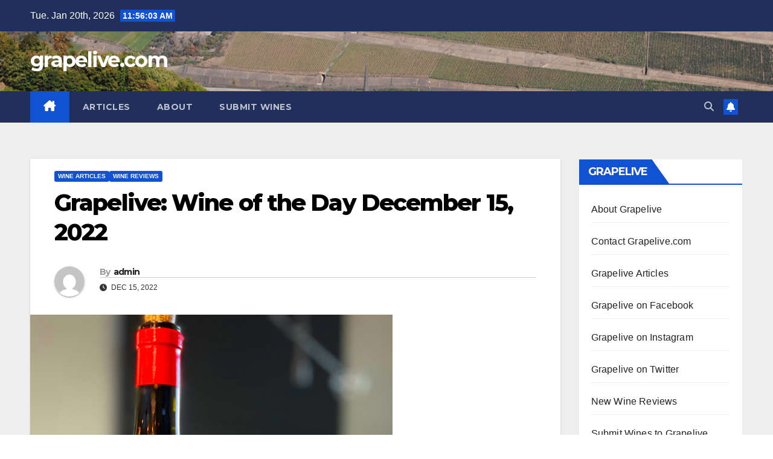

--- FILE ---
content_type: text/html; charset=UTF-8
request_url: https://www.grapelive.com/grapelive-wine-of-the-day-december-15-2022/
body_size: 13786
content:
<!DOCTYPE html>
<html lang="en">
<head>
<meta charset="UTF-8">
<meta name="viewport" content="width=device-width, initial-scale=1">
<link rel="profile" href="https://gmpg.org/xfn/11">
<title>Grapelive: Wine of the Day December 15, 2022 &#8211; grapelive.com</title>
<meta name='robots' content='max-image-preview:large' />
<link rel='dns-prefetch' href='//fonts.googleapis.com' />
<link rel="alternate" type="application/rss+xml" title="grapelive.com &raquo; Feed" href="https://www.grapelive.com/feed/" />
<link rel="alternate" type="application/rss+xml" title="grapelive.com &raquo; Comments Feed" href="https://www.grapelive.com/comments/feed/" />
<link rel="alternate" title="oEmbed (JSON)" type="application/json+oembed" href="https://www.grapelive.com/wp-json/oembed/1.0/embed?url=https%3A%2F%2Fwww.grapelive.com%2Fgrapelive-wine-of-the-day-december-15-2022%2F" />
<link rel="alternate" title="oEmbed (XML)" type="text/xml+oembed" href="https://www.grapelive.com/wp-json/oembed/1.0/embed?url=https%3A%2F%2Fwww.grapelive.com%2Fgrapelive-wine-of-the-day-december-15-2022%2F&#038;format=xml" />
<style id='wp-img-auto-sizes-contain-inline-css'>
img:is([sizes=auto i],[sizes^="auto," i]){contain-intrinsic-size:3000px 1500px}
/*# sourceURL=wp-img-auto-sizes-contain-inline-css */
</style>
<style id='wp-emoji-styles-inline-css'>

	img.wp-smiley, img.emoji {
		display: inline !important;
		border: none !important;
		box-shadow: none !important;
		height: 1em !important;
		width: 1em !important;
		margin: 0 0.07em !important;
		vertical-align: -0.1em !important;
		background: none !important;
		padding: 0 !important;
	}
/*# sourceURL=wp-emoji-styles-inline-css */
</style>
<style id='wp-block-library-inline-css'>
:root{--wp-block-synced-color:#7a00df;--wp-block-synced-color--rgb:122,0,223;--wp-bound-block-color:var(--wp-block-synced-color);--wp-editor-canvas-background:#ddd;--wp-admin-theme-color:#007cba;--wp-admin-theme-color--rgb:0,124,186;--wp-admin-theme-color-darker-10:#006ba1;--wp-admin-theme-color-darker-10--rgb:0,107,160.5;--wp-admin-theme-color-darker-20:#005a87;--wp-admin-theme-color-darker-20--rgb:0,90,135;--wp-admin-border-width-focus:2px}@media (min-resolution:192dpi){:root{--wp-admin-border-width-focus:1.5px}}.wp-element-button{cursor:pointer}:root .has-very-light-gray-background-color{background-color:#eee}:root .has-very-dark-gray-background-color{background-color:#313131}:root .has-very-light-gray-color{color:#eee}:root .has-very-dark-gray-color{color:#313131}:root .has-vivid-green-cyan-to-vivid-cyan-blue-gradient-background{background:linear-gradient(135deg,#00d084,#0693e3)}:root .has-purple-crush-gradient-background{background:linear-gradient(135deg,#34e2e4,#4721fb 50%,#ab1dfe)}:root .has-hazy-dawn-gradient-background{background:linear-gradient(135deg,#faaca8,#dad0ec)}:root .has-subdued-olive-gradient-background{background:linear-gradient(135deg,#fafae1,#67a671)}:root .has-atomic-cream-gradient-background{background:linear-gradient(135deg,#fdd79a,#004a59)}:root .has-nightshade-gradient-background{background:linear-gradient(135deg,#330968,#31cdcf)}:root .has-midnight-gradient-background{background:linear-gradient(135deg,#020381,#2874fc)}:root{--wp--preset--font-size--normal:16px;--wp--preset--font-size--huge:42px}.has-regular-font-size{font-size:1em}.has-larger-font-size{font-size:2.625em}.has-normal-font-size{font-size:var(--wp--preset--font-size--normal)}.has-huge-font-size{font-size:var(--wp--preset--font-size--huge)}.has-text-align-center{text-align:center}.has-text-align-left{text-align:left}.has-text-align-right{text-align:right}.has-fit-text{white-space:nowrap!important}#end-resizable-editor-section{display:none}.aligncenter{clear:both}.items-justified-left{justify-content:flex-start}.items-justified-center{justify-content:center}.items-justified-right{justify-content:flex-end}.items-justified-space-between{justify-content:space-between}.screen-reader-text{border:0;clip-path:inset(50%);height:1px;margin:-1px;overflow:hidden;padding:0;position:absolute;width:1px;word-wrap:normal!important}.screen-reader-text:focus{background-color:#ddd;clip-path:none;color:#444;display:block;font-size:1em;height:auto;left:5px;line-height:normal;padding:15px 23px 14px;text-decoration:none;top:5px;width:auto;z-index:100000}html :where(.has-border-color){border-style:solid}html :where([style*=border-top-color]){border-top-style:solid}html :where([style*=border-right-color]){border-right-style:solid}html :where([style*=border-bottom-color]){border-bottom-style:solid}html :where([style*=border-left-color]){border-left-style:solid}html :where([style*=border-width]){border-style:solid}html :where([style*=border-top-width]){border-top-style:solid}html :where([style*=border-right-width]){border-right-style:solid}html :where([style*=border-bottom-width]){border-bottom-style:solid}html :where([style*=border-left-width]){border-left-style:solid}html :where(img[class*=wp-image-]){height:auto;max-width:100%}:where(figure){margin:0 0 1em}html :where(.is-position-sticky){--wp-admin--admin-bar--position-offset:var(--wp-admin--admin-bar--height,0px)}@media screen and (max-width:600px){html :where(.is-position-sticky){--wp-admin--admin-bar--position-offset:0px}}

/*# sourceURL=wp-block-library-inline-css */
</style><style id='wp-block-paragraph-inline-css'>
.is-small-text{font-size:.875em}.is-regular-text{font-size:1em}.is-large-text{font-size:2.25em}.is-larger-text{font-size:3em}.has-drop-cap:not(:focus):first-letter{float:left;font-size:8.4em;font-style:normal;font-weight:100;line-height:.68;margin:.05em .1em 0 0;text-transform:uppercase}body.rtl .has-drop-cap:not(:focus):first-letter{float:none;margin-left:.1em}p.has-drop-cap.has-background{overflow:hidden}:root :where(p.has-background){padding:1.25em 2.375em}:where(p.has-text-color:not(.has-link-color)) a{color:inherit}p.has-text-align-left[style*="writing-mode:vertical-lr"],p.has-text-align-right[style*="writing-mode:vertical-rl"]{rotate:180deg}
/*# sourceURL=https://www.grapelive.com/wp-includes/blocks/paragraph/style.min.css */
</style>
<style id='global-styles-inline-css'>
:root{--wp--preset--aspect-ratio--square: 1;--wp--preset--aspect-ratio--4-3: 4/3;--wp--preset--aspect-ratio--3-4: 3/4;--wp--preset--aspect-ratio--3-2: 3/2;--wp--preset--aspect-ratio--2-3: 2/3;--wp--preset--aspect-ratio--16-9: 16/9;--wp--preset--aspect-ratio--9-16: 9/16;--wp--preset--color--black: #000000;--wp--preset--color--cyan-bluish-gray: #abb8c3;--wp--preset--color--white: #ffffff;--wp--preset--color--pale-pink: #f78da7;--wp--preset--color--vivid-red: #cf2e2e;--wp--preset--color--luminous-vivid-orange: #ff6900;--wp--preset--color--luminous-vivid-amber: #fcb900;--wp--preset--color--light-green-cyan: #7bdcb5;--wp--preset--color--vivid-green-cyan: #00d084;--wp--preset--color--pale-cyan-blue: #8ed1fc;--wp--preset--color--vivid-cyan-blue: #0693e3;--wp--preset--color--vivid-purple: #9b51e0;--wp--preset--gradient--vivid-cyan-blue-to-vivid-purple: linear-gradient(135deg,rgb(6,147,227) 0%,rgb(155,81,224) 100%);--wp--preset--gradient--light-green-cyan-to-vivid-green-cyan: linear-gradient(135deg,rgb(122,220,180) 0%,rgb(0,208,130) 100%);--wp--preset--gradient--luminous-vivid-amber-to-luminous-vivid-orange: linear-gradient(135deg,rgb(252,185,0) 0%,rgb(255,105,0) 100%);--wp--preset--gradient--luminous-vivid-orange-to-vivid-red: linear-gradient(135deg,rgb(255,105,0) 0%,rgb(207,46,46) 100%);--wp--preset--gradient--very-light-gray-to-cyan-bluish-gray: linear-gradient(135deg,rgb(238,238,238) 0%,rgb(169,184,195) 100%);--wp--preset--gradient--cool-to-warm-spectrum: linear-gradient(135deg,rgb(74,234,220) 0%,rgb(151,120,209) 20%,rgb(207,42,186) 40%,rgb(238,44,130) 60%,rgb(251,105,98) 80%,rgb(254,248,76) 100%);--wp--preset--gradient--blush-light-purple: linear-gradient(135deg,rgb(255,206,236) 0%,rgb(152,150,240) 100%);--wp--preset--gradient--blush-bordeaux: linear-gradient(135deg,rgb(254,205,165) 0%,rgb(254,45,45) 50%,rgb(107,0,62) 100%);--wp--preset--gradient--luminous-dusk: linear-gradient(135deg,rgb(255,203,112) 0%,rgb(199,81,192) 50%,rgb(65,88,208) 100%);--wp--preset--gradient--pale-ocean: linear-gradient(135deg,rgb(255,245,203) 0%,rgb(182,227,212) 50%,rgb(51,167,181) 100%);--wp--preset--gradient--electric-grass: linear-gradient(135deg,rgb(202,248,128) 0%,rgb(113,206,126) 100%);--wp--preset--gradient--midnight: linear-gradient(135deg,rgb(2,3,129) 0%,rgb(40,116,252) 100%);--wp--preset--font-size--small: 13px;--wp--preset--font-size--medium: 20px;--wp--preset--font-size--large: 36px;--wp--preset--font-size--x-large: 42px;--wp--preset--spacing--20: 0.44rem;--wp--preset--spacing--30: 0.67rem;--wp--preset--spacing--40: 1rem;--wp--preset--spacing--50: 1.5rem;--wp--preset--spacing--60: 2.25rem;--wp--preset--spacing--70: 3.38rem;--wp--preset--spacing--80: 5.06rem;--wp--preset--shadow--natural: 6px 6px 9px rgba(0, 0, 0, 0.2);--wp--preset--shadow--deep: 12px 12px 50px rgba(0, 0, 0, 0.4);--wp--preset--shadow--sharp: 6px 6px 0px rgba(0, 0, 0, 0.2);--wp--preset--shadow--outlined: 6px 6px 0px -3px rgb(255, 255, 255), 6px 6px rgb(0, 0, 0);--wp--preset--shadow--crisp: 6px 6px 0px rgb(0, 0, 0);}:root :where(.is-layout-flow) > :first-child{margin-block-start: 0;}:root :where(.is-layout-flow) > :last-child{margin-block-end: 0;}:root :where(.is-layout-flow) > *{margin-block-start: 24px;margin-block-end: 0;}:root :where(.is-layout-constrained) > :first-child{margin-block-start: 0;}:root :where(.is-layout-constrained) > :last-child{margin-block-end: 0;}:root :where(.is-layout-constrained) > *{margin-block-start: 24px;margin-block-end: 0;}:root :where(.is-layout-flex){gap: 24px;}:root :where(.is-layout-grid){gap: 24px;}body .is-layout-flex{display: flex;}.is-layout-flex{flex-wrap: wrap;align-items: center;}.is-layout-flex > :is(*, div){margin: 0;}body .is-layout-grid{display: grid;}.is-layout-grid > :is(*, div){margin: 0;}.has-black-color{color: var(--wp--preset--color--black) !important;}.has-cyan-bluish-gray-color{color: var(--wp--preset--color--cyan-bluish-gray) !important;}.has-white-color{color: var(--wp--preset--color--white) !important;}.has-pale-pink-color{color: var(--wp--preset--color--pale-pink) !important;}.has-vivid-red-color{color: var(--wp--preset--color--vivid-red) !important;}.has-luminous-vivid-orange-color{color: var(--wp--preset--color--luminous-vivid-orange) !important;}.has-luminous-vivid-amber-color{color: var(--wp--preset--color--luminous-vivid-amber) !important;}.has-light-green-cyan-color{color: var(--wp--preset--color--light-green-cyan) !important;}.has-vivid-green-cyan-color{color: var(--wp--preset--color--vivid-green-cyan) !important;}.has-pale-cyan-blue-color{color: var(--wp--preset--color--pale-cyan-blue) !important;}.has-vivid-cyan-blue-color{color: var(--wp--preset--color--vivid-cyan-blue) !important;}.has-vivid-purple-color{color: var(--wp--preset--color--vivid-purple) !important;}.has-black-background-color{background-color: var(--wp--preset--color--black) !important;}.has-cyan-bluish-gray-background-color{background-color: var(--wp--preset--color--cyan-bluish-gray) !important;}.has-white-background-color{background-color: var(--wp--preset--color--white) !important;}.has-pale-pink-background-color{background-color: var(--wp--preset--color--pale-pink) !important;}.has-vivid-red-background-color{background-color: var(--wp--preset--color--vivid-red) !important;}.has-luminous-vivid-orange-background-color{background-color: var(--wp--preset--color--luminous-vivid-orange) !important;}.has-luminous-vivid-amber-background-color{background-color: var(--wp--preset--color--luminous-vivid-amber) !important;}.has-light-green-cyan-background-color{background-color: var(--wp--preset--color--light-green-cyan) !important;}.has-vivid-green-cyan-background-color{background-color: var(--wp--preset--color--vivid-green-cyan) !important;}.has-pale-cyan-blue-background-color{background-color: var(--wp--preset--color--pale-cyan-blue) !important;}.has-vivid-cyan-blue-background-color{background-color: var(--wp--preset--color--vivid-cyan-blue) !important;}.has-vivid-purple-background-color{background-color: var(--wp--preset--color--vivid-purple) !important;}.has-black-border-color{border-color: var(--wp--preset--color--black) !important;}.has-cyan-bluish-gray-border-color{border-color: var(--wp--preset--color--cyan-bluish-gray) !important;}.has-white-border-color{border-color: var(--wp--preset--color--white) !important;}.has-pale-pink-border-color{border-color: var(--wp--preset--color--pale-pink) !important;}.has-vivid-red-border-color{border-color: var(--wp--preset--color--vivid-red) !important;}.has-luminous-vivid-orange-border-color{border-color: var(--wp--preset--color--luminous-vivid-orange) !important;}.has-luminous-vivid-amber-border-color{border-color: var(--wp--preset--color--luminous-vivid-amber) !important;}.has-light-green-cyan-border-color{border-color: var(--wp--preset--color--light-green-cyan) !important;}.has-vivid-green-cyan-border-color{border-color: var(--wp--preset--color--vivid-green-cyan) !important;}.has-pale-cyan-blue-border-color{border-color: var(--wp--preset--color--pale-cyan-blue) !important;}.has-vivid-cyan-blue-border-color{border-color: var(--wp--preset--color--vivid-cyan-blue) !important;}.has-vivid-purple-border-color{border-color: var(--wp--preset--color--vivid-purple) !important;}.has-vivid-cyan-blue-to-vivid-purple-gradient-background{background: var(--wp--preset--gradient--vivid-cyan-blue-to-vivid-purple) !important;}.has-light-green-cyan-to-vivid-green-cyan-gradient-background{background: var(--wp--preset--gradient--light-green-cyan-to-vivid-green-cyan) !important;}.has-luminous-vivid-amber-to-luminous-vivid-orange-gradient-background{background: var(--wp--preset--gradient--luminous-vivid-amber-to-luminous-vivid-orange) !important;}.has-luminous-vivid-orange-to-vivid-red-gradient-background{background: var(--wp--preset--gradient--luminous-vivid-orange-to-vivid-red) !important;}.has-very-light-gray-to-cyan-bluish-gray-gradient-background{background: var(--wp--preset--gradient--very-light-gray-to-cyan-bluish-gray) !important;}.has-cool-to-warm-spectrum-gradient-background{background: var(--wp--preset--gradient--cool-to-warm-spectrum) !important;}.has-blush-light-purple-gradient-background{background: var(--wp--preset--gradient--blush-light-purple) !important;}.has-blush-bordeaux-gradient-background{background: var(--wp--preset--gradient--blush-bordeaux) !important;}.has-luminous-dusk-gradient-background{background: var(--wp--preset--gradient--luminous-dusk) !important;}.has-pale-ocean-gradient-background{background: var(--wp--preset--gradient--pale-ocean) !important;}.has-electric-grass-gradient-background{background: var(--wp--preset--gradient--electric-grass) !important;}.has-midnight-gradient-background{background: var(--wp--preset--gradient--midnight) !important;}.has-small-font-size{font-size: var(--wp--preset--font-size--small) !important;}.has-medium-font-size{font-size: var(--wp--preset--font-size--medium) !important;}.has-large-font-size{font-size: var(--wp--preset--font-size--large) !important;}.has-x-large-font-size{font-size: var(--wp--preset--font-size--x-large) !important;}
/*# sourceURL=global-styles-inline-css */
</style>

<style id='classic-theme-styles-inline-css'>
/*! This file is auto-generated */
.wp-block-button__link{color:#fff;background-color:#32373c;border-radius:9999px;box-shadow:none;text-decoration:none;padding:calc(.667em + 2px) calc(1.333em + 2px);font-size:1.125em}.wp-block-file__button{background:#32373c;color:#fff;text-decoration:none}
/*# sourceURL=/wp-includes/css/classic-themes.min.css */
</style>
<link rel='stylesheet' id='ansar-import-css' href='https://www.grapelive.com/wp-content/plugins/ansar-import/public/css/ansar-import-public.css?ver=2.1.0' media='all' />
<link rel='stylesheet' id='newsup-fonts-css' href='//fonts.googleapis.com/css?family=Montserrat%3A400%2C500%2C700%2C800%7CWork%2BSans%3A300%2C400%2C500%2C600%2C700%2C800%2C900%26display%3Dswap&#038;subset=latin%2Clatin-ext' media='all' />
<link rel='stylesheet' id='bootstrap-css' href='https://www.grapelive.com/wp-content/themes/newsup/css/bootstrap.css?ver=6.9' media='all' />
<link rel='stylesheet' id='newsup-style-css' href='https://www.grapelive.com/wp-content/themes/newsup/style.css?ver=6.9' media='all' />
<link rel='stylesheet' id='newsup-default-css' href='https://www.grapelive.com/wp-content/themes/newsup/css/colors/default.css?ver=6.9' media='all' />
<link rel='stylesheet' id='font-awesome-5-all-css' href='https://www.grapelive.com/wp-content/themes/newsup/css/font-awesome/css/all.min.css?ver=6.9' media='all' />
<link rel='stylesheet' id='font-awesome-4-shim-css' href='https://www.grapelive.com/wp-content/themes/newsup/css/font-awesome/css/v4-shims.min.css?ver=6.9' media='all' />
<link rel='stylesheet' id='owl-carousel-css' href='https://www.grapelive.com/wp-content/themes/newsup/css/owl.carousel.css?ver=6.9' media='all' />
<link rel='stylesheet' id='smartmenus-css' href='https://www.grapelive.com/wp-content/themes/newsup/css/jquery.smartmenus.bootstrap.css?ver=6.9' media='all' />
<link rel='stylesheet' id='newsup-custom-css-css' href='https://www.grapelive.com/wp-content/themes/newsup/inc/ansar/customize/css/customizer.css?ver=1.0' media='all' />
<script src="https://www.grapelive.com/wp-includes/js/jquery/jquery.min.js?ver=3.7.1" id="jquery-core-js"></script>
<script src="https://www.grapelive.com/wp-includes/js/jquery/jquery-migrate.min.js?ver=3.4.1" id="jquery-migrate-js"></script>
<script src="https://www.grapelive.com/wp-content/plugins/ansar-import/public/js/ansar-import-public.js?ver=2.1.0" id="ansar-import-js"></script>
<script src="https://www.grapelive.com/wp-content/themes/newsup/js/navigation.js?ver=6.9" id="newsup-navigation-js"></script>
<script src="https://www.grapelive.com/wp-content/themes/newsup/js/bootstrap.js?ver=6.9" id="bootstrap-js"></script>
<script src="https://www.grapelive.com/wp-content/themes/newsup/js/owl.carousel.min.js?ver=6.9" id="owl-carousel-min-js"></script>
<script src="https://www.grapelive.com/wp-content/themes/newsup/js/jquery.smartmenus.js?ver=6.9" id="smartmenus-js-js"></script>
<script src="https://www.grapelive.com/wp-content/themes/newsup/js/jquery.smartmenus.bootstrap.js?ver=6.9" id="bootstrap-smartmenus-js-js"></script>
<script src="https://www.grapelive.com/wp-content/themes/newsup/js/jquery.marquee.js?ver=6.9" id="newsup-marquee-js-js"></script>
<script src="https://www.grapelive.com/wp-content/themes/newsup/js/main.js?ver=6.9" id="newsup-main-js-js"></script>
<link rel="https://api.w.org/" href="https://www.grapelive.com/wp-json/" /><link rel="alternate" title="JSON" type="application/json" href="https://www.grapelive.com/wp-json/wp/v2/posts/21439" /><link rel="EditURI" type="application/rsd+xml" title="RSD" href="https://www.grapelive.com/xmlrpc.php?rsd" />
<meta name="generator" content="WordPress 6.9" />
<link rel="canonical" href="https://www.grapelive.com/grapelive-wine-of-the-day-december-15-2022/" />
<link rel='shortlink' href='https://www.grapelive.com/?p=21439' />
 
<style type="text/css" id="custom-background-css">
    .wrapper { background-color: #eee; }
</style>
<script src="https://www.grapelive.com/wp-includes/js/tw-sack.min.js?ver=1.6.1" id="sack-js"></script>
    <style type="text/css">
            body .site-title a,
        body .site-description {
            color: #fff;
        }

        .site-branding-text .site-title a {
                font-size: px;
            }

            @media only screen and (max-width: 640px) {
                .site-branding-text .site-title a {
                    font-size: 40px;

                }
            }

            @media only screen and (max-width: 375px) {
                .site-branding-text .site-title a {
                    font-size: 32px;

                }
            }

        </style>
    </head>
<body data-rsssl=1 class="wp-singular post-template-default single single-post postid-21439 single-format-standard wp-embed-responsive wp-theme-newsup ta-hide-date-author-in-list" >
<div id="page" class="site">
<a class="skip-link screen-reader-text" href="#content">
Skip to content</a>
  <div class="wrapper" id="custom-background-css">
    <header class="mg-headwidget">
      <!--==================== TOP BAR ====================-->
      <div class="mg-head-detail hidden-xs">
    <div class="container-fluid">
        <div class="row align-items-center">
            <div class="col-md-6 col-xs-12">
                <ul class="info-left">
                                <li>Tue. Jan 20th, 2026                 <span  id="time" class="time"></span>
                        </li>
                        </ul>
            </div>
            <div class="col-md-6 col-xs-12">
                <ul class="mg-social info-right">
                                    </ul>
            </div>
        </div>
    </div>
</div>
      <div class="clearfix"></div>

      
      <div class="mg-nav-widget-area-back" style='background-image: url("https://www.grapelive.com/wp-content/uploads/2022/01/gl24banner.jpg" );'>
                <div class="overlay">
          <div class="inner" > 
              <div class="container-fluid">
                  <div class="mg-nav-widget-area">
                    <div class="row align-items-center">
                      <div class="col-md-3 text-center-xs">
                        <div class="navbar-header">
                          <div class="site-logo">
                                                      </div>
                          <div class="site-branding-text ">
                                                            <p class="site-title"> <a href="https://www.grapelive.com/" rel="home">grapelive.com</a></p>
                                                            <p class="site-description"></p>
                          </div>    
                        </div>
                      </div>
                                          </div>
                  </div>
              </div>
          </div>
        </div>
      </div>
    <div class="mg-menu-full">
      <nav class="navbar navbar-expand-lg navbar-wp">
        <div class="container-fluid">
          <!-- Right nav -->
          <div class="m-header align-items-center">
                            <a class="mobilehomebtn" href="https://www.grapelive.com"><span class="fa-solid fa-house-chimney"></span></a>
              <!-- navbar-toggle -->
              <button class="navbar-toggler mx-auto" type="button" data-toggle="collapse" data-target="#navbar-wp" aria-controls="navbarSupportedContent" aria-expanded="false" aria-label="Toggle navigation">
                <span class="burger">
                  <span class="burger-line"></span>
                  <span class="burger-line"></span>
                  <span class="burger-line"></span>
                </span>
              </button>
              <!-- /navbar-toggle -->
                          <div class="dropdown show mg-search-box pr-2">
                <a class="dropdown-toggle msearch ml-auto" href="#" role="button" id="dropdownMenuLink" data-toggle="dropdown" aria-haspopup="true" aria-expanded="false">
                <i class="fas fa-search"></i>
                </a> 
                <div class="dropdown-menu searchinner" aria-labelledby="dropdownMenuLink">
                    <form role="search" method="get" id="searchform" action="https://www.grapelive.com/">
  <div class="input-group">
    <input type="search" class="form-control" placeholder="Search" value="" name="s" />
    <span class="input-group-btn btn-default">
    <button type="submit" class="btn"> <i class="fas fa-search"></i> </button>
    </span> </div>
</form>                </div>
            </div>
                  <a href="#" target="_blank" class="btn-bell btn-theme mx-2"><i class="fa fa-bell"></i></a>
                      
          </div>
          <!-- /Right nav --> 
          <div class="collapse navbar-collapse" id="navbar-wp">
            <div class="d-md-block">
              <ul id="menu-main-bar" class="nav navbar-nav mr-auto "><li class="active home"><a class="homebtn" href="https://www.grapelive.com"><span class='fa-solid fa-house-chimney'></span></a></li><li id="menu-item-19871" class="menu-item menu-item-type-post_type menu-item-object-page menu-item-19871"><a class="nav-link" title="Articles" href="https://www.grapelive.com/special-reports/">Articles</a></li>
<li id="menu-item-19870" class="menu-item menu-item-type-post_type menu-item-object-page menu-item-19870"><a class="nav-link" title="About" href="https://www.grapelive.com/about-grapelive-com/">About</a></li>
<li id="menu-item-25186" class="menu-item menu-item-type-post_type menu-item-object-page menu-item-25186"><a class="nav-link" title="Submit Wines" href="https://www.grapelive.com/submit-your-wines/">Submit Wines</a></li>
</ul>            </div>      
          </div>
          <!-- Right nav -->
          <div class="desk-header d-lg-flex pl-3 ml-auto my-2 my-lg-0 position-relative align-items-center">
                        <div class="dropdown show mg-search-box pr-2">
                <a class="dropdown-toggle msearch ml-auto" href="#" role="button" id="dropdownMenuLink" data-toggle="dropdown" aria-haspopup="true" aria-expanded="false">
                <i class="fas fa-search"></i>
                </a> 
                <div class="dropdown-menu searchinner" aria-labelledby="dropdownMenuLink">
                    <form role="search" method="get" id="searchform" action="https://www.grapelive.com/">
  <div class="input-group">
    <input type="search" class="form-control" placeholder="Search" value="" name="s" />
    <span class="input-group-btn btn-default">
    <button type="submit" class="btn"> <i class="fas fa-search"></i> </button>
    </span> </div>
</form>                </div>
            </div>
                  <a href="#" target="_blank" class="btn-bell btn-theme mx-2"><i class="fa fa-bell"></i></a>
                  </div>
          <!-- /Right nav -->
      </div>
      </nav> <!-- /Navigation -->
    </div>
</header>
<div class="clearfix"></div> <!-- =========================
     Page Content Section      
============================== -->
<main id="content" class="single-class content">
  <!--container-->
    <div class="container-fluid">
      <!--row-->
        <div class="row">
                  <div class="col-lg-9 col-md-8">
                                <div class="mg-blog-post-box"> 
                    <div class="mg-header">
                        <div class="mg-blog-category"><a class="newsup-categories category-color-1" href="https://www.grapelive.com/category/wine-articles/" alt="View all posts in Wine Articles"> 
                                 Wine Articles
                             </a><a class="newsup-categories category-color-1" href="https://www.grapelive.com/category/wine-reviews/" alt="View all posts in Wine Reviews"> 
                                 Wine Reviews
                             </a></div>                        <h1 class="title single"> <a title="Permalink to: Grapelive: Wine of the Day December 15, 2022">
                            Grapelive: Wine of the Day December 15, 2022</a>
                        </h1>
                                                <div class="media mg-info-author-block"> 
                                                        <a class="mg-author-pic" href="https://www.grapelive.com/author/admin/"> <img alt='' src='https://secure.gravatar.com/avatar/bfa27a7866e07f58fa8969e2bfb4abe37308a4e9c3d8206fc4521281ccc3a4e0?s=150&#038;d=mm&#038;r=g' srcset='https://secure.gravatar.com/avatar/bfa27a7866e07f58fa8969e2bfb4abe37308a4e9c3d8206fc4521281ccc3a4e0?s=300&#038;d=mm&#038;r=g 2x' class='avatar avatar-150 photo' height='150' width='150' decoding='async'/> </a>
                                                        <div class="media-body">
                                                            <h4 class="media-heading"><span>By</span><a href="https://www.grapelive.com/author/admin/">admin</a></h4>
                                                            <span class="mg-blog-date"><i class="fas fa-clock"></i> 
                                    Dec 15, 2022                                </span>
                                                        </div>
                        </div>
                                            </div>
                    <img width="600" height="800" src="https://www.grapelive.com/wp-content/uploads/2022/12/2021HundredsSunsPN.jpg" class="img-fluid single-featured-image wp-post-image" alt="" decoding="async" fetchpriority="high" srcset="https://www.grapelive.com/wp-content/uploads/2022/12/2021HundredsSunsPN.jpg 600w, https://www.grapelive.com/wp-content/uploads/2022/12/2021HundredsSunsPN-225x300.jpg 225w" sizes="(max-width: 600px) 100vw, 600px" />                    <article class="page-content-single small single">
                        
<p></p>



<p><strong>2021 Hundred Suns, Pinot Noir, Old Eight Cut, Willamette Valley, Oregon.</strong><br>The bright ruby and garnet 2021 Hundred Suns Old Eight Cut Pinot Noir, by winemaker Grant Coulter, is loaded with personality and energy with an almost carbonic like expressively juicy medium bodied palate. This lively vintage shows Italian cherry, strawberry, pomegranate and tart red currant fruits, along with a heightened pop of spice, dark flowers and mineral tones, adding a silky texture with air and gaining some savory, earthy, wild herb and stony elements that gives a savvy balance here. As mentioned, I find this partial whole cluster Pinot thrilling in the same way I do (and love) the Cru Beaujolais wines from the legendary producers, like Dutraive, Thevenet, Breton, Lapierre and Foillard, rather than classic Pinot or Burgundy wines, it is very distinctive and Gamay like, Coulter makes very singular wines. The winemaking here is very much on the natural side of things with both ancient and more modern traditional methods is about using minimal intervention, almost no new wood and very low sulphites, which Coulter believes promotes purity and freshness in his wines. In his Old Eight Cut Pinot Noir, you get a lot for your money in terms of quality and it is a ridiculous good value, providing lots of drinking pleasure even while young.</p>



<p>The Hundred Suns Old Eight Cut Pinot, is, as Coulter puts it, a cellar selection (that) stitches together pieces from unique sites across the Willamette Valley, including some elite vineyard sites. The separate lots of 2021 Pinot Noir grapes were fermented with all native yeast, 30%whole cluster and with a variety of traditional and experimental techniques, sometimes including carbonic maceration and or amphora, after which the wine was aged mainly in well used French oak barrel. These cellar techniques were employed all to create a layered and transparent wine, and this vintage is wonderfully engaging and seriously delicious. Grant Coulter, the ex Beaux Freres winemaker, and his wife Renée Saint-Amour’s Hundred Suns label, which focuses on innovative hand crafted single vineyard Pinots, along with some exciting Gamay, Syrah and Chardonnay, is one of the most exceptional wineries in the Willamette Valley. The top set of Pinots at Hundred Suns come from unique parcels at Shea Vineyard, in the Yamhill-Carlton district, Mike Etzel’s Sequitur Vineyard in Ribbon Ridge, and the classic Bednarik Vineyard, with its selection of Pommard and Wadensvil clones on marine sedimentary soil. All the vineyards providing grapes for the Hundred Suns wines, including this Old Eight Cut bottling, are fully sustainable and or organically grown, making for some highly desirable wines, which I highly recommend.<br>($30 Est.) <strong>93 Points</strong>, <em>grapelive</em></p>
        <script>
        function pinIt() {
        var e = document.createElement('script');
        e.setAttribute('type','text/javascript');
        e.setAttribute('charset','UTF-8');
        e.setAttribute('src','https://assets.pinterest.com/js/pinmarklet.js?r='+Math.random()*99999999);
        document.body.appendChild(e);
        }
        </script>
        <div class="post-share">
            <div class="post-share-icons cf">
                <a href="https://www.facebook.com/sharer.php?u=https%3A%2F%2Fwww.grapelive.com%2Fgrapelive-wine-of-the-day-december-15-2022%2F" class="link facebook" target="_blank" >
                    <i class="fab fa-facebook"></i>
                </a>
                <a href="http://twitter.com/share?url=https%3A%2F%2Fwww.grapelive.com%2Fgrapelive-wine-of-the-day-december-15-2022%2F&#038;text=Grapelive%3A%20Wine%20of%20the%20Day%20December%2015%2C%202022" class="link x-twitter" target="_blank">
                    <i class="fa-brands fa-x-twitter"></i>
                </a>
                <a href="mailto:?subject=Grapelive:%20Wine%20of%20the%20Day%20December%2015,%202022&#038;body=https%3A%2F%2Fwww.grapelive.com%2Fgrapelive-wine-of-the-day-december-15-2022%2F" class="link email" target="_blank" >
                    <i class="fas fa-envelope"></i>
                </a>
                <a href="https://www.linkedin.com/sharing/share-offsite/?url=https%3A%2F%2Fwww.grapelive.com%2Fgrapelive-wine-of-the-day-december-15-2022%2F&#038;title=Grapelive%3A%20Wine%20of%20the%20Day%20December%2015%2C%202022" class="link linkedin" target="_blank" >
                    <i class="fab fa-linkedin"></i>
                </a>
                <a href="https://telegram.me/share/url?url=https%3A%2F%2Fwww.grapelive.com%2Fgrapelive-wine-of-the-day-december-15-2022%2F&#038;text&#038;title=Grapelive%3A%20Wine%20of%20the%20Day%20December%2015%2C%202022" class="link telegram" target="_blank" >
                    <i class="fab fa-telegram"></i>
                </a>
                <a href="javascript:pinIt();" class="link pinterest">
                    <i class="fab fa-pinterest"></i>
                </a>
                <a class="print-r" href="javascript:window.print()">
                    <i class="fas fa-print"></i>
                </a>  
            </div>
        </div>
                            <div class="clearfix mb-3"></div>
                        
	<nav class="navigation post-navigation" aria-label="Posts">
		<h2 class="screen-reader-text">Post navigation</h2>
		<div class="nav-links"><div class="nav-previous"><a href="https://www.grapelive.com/grapelive-wine-of-the-day-december-14-2022/" rel="prev">Grapelive: Wine of the Day December 14, 2022 <div class="fa fa-angle-double-right"></div><span></span></a></div><div class="nav-next"><a href="https://www.grapelive.com/grapelive-wine-of-the-day-december-16-2022/" rel="next"><div class="fa fa-angle-double-left"></div><span></span> Grapelive: Wine of the Day December 16, 2022</a></div></div>
	</nav>                                          </article>
                </div>
                        <div class="media mg-info-author-block">
            <a class="mg-author-pic" href="https://www.grapelive.com/author/admin/"><img alt='' src='https://secure.gravatar.com/avatar/bfa27a7866e07f58fa8969e2bfb4abe37308a4e9c3d8206fc4521281ccc3a4e0?s=150&#038;d=mm&#038;r=g' srcset='https://secure.gravatar.com/avatar/bfa27a7866e07f58fa8969e2bfb4abe37308a4e9c3d8206fc4521281ccc3a4e0?s=300&#038;d=mm&#038;r=g 2x' class='avatar avatar-150 photo' height='150' width='150' loading='lazy' decoding='async'/></a>
                <div class="media-body">
                  <h4 class="media-heading">By <a href ="https://www.grapelive.com/author/admin/">admin</a></h4>
                  <p></p>
                </div>
            </div>
                <div class="mg-featured-slider p-3 mb-4">
            <!--Start mg-realated-slider -->
            <!-- mg-sec-title -->
            <div class="mg-sec-title">
                <h4>Related Post</h4>
            </div>
            <!-- // mg-sec-title -->
            <div class="row">
                <!-- featured_post -->
                                    <!-- blog -->
                    <div class="col-md-4">
                        <div class="mg-blog-post-3 minh back-img mb-md-0 mb-2" 
                                                style="background-image: url('https://www.grapelive.com/wp-content/uploads/2026/01/2024LadyoftheSunshineAlbo.jpg');" >
                            <div class="mg-blog-inner">
                                <div class="mg-blog-category"><a class="newsup-categories category-color-1" href="https://www.grapelive.com/category/wine-articles/" alt="View all posts in Wine Articles"> 
                                 Wine Articles
                             </a><a class="newsup-categories category-color-1" href="https://www.grapelive.com/category/wine-reviews/" alt="View all posts in Wine Reviews"> 
                                 Wine Reviews
                             </a></div>                                <h4 class="title"> <a href="https://www.grapelive.com/grapelive-wine-of-the-day-january-19-2026/" title="Permalink to: Grapelive: Wine of the Day January 19, 2026">
                                  Grapelive: Wine of the Day January 19, 2026</a>
                                 </h4>
                                <div class="mg-blog-meta"> 
                                                                        <span class="mg-blog-date">
                                        <i class="fas fa-clock"></i>
                                        Jan 19, 2026                                    </span>
                                            <a class="auth" href="https://www.grapelive.com/author/admin/">
            <i class="fas fa-user-circle"></i>admin        </a>
     
                                </div>   
                            </div>
                        </div>
                    </div>
                    <!-- blog -->
                                        <!-- blog -->
                    <div class="col-md-4">
                        <div class="mg-blog-post-3 minh back-img mb-md-0 mb-2" 
                                                style="background-image: url('https://www.grapelive.com/wp-content/uploads/2026/01/2016ArnotRobertsPN.jpg');" >
                            <div class="mg-blog-inner">
                                <div class="mg-blog-category"><a class="newsup-categories category-color-1" href="https://www.grapelive.com/category/wine-articles/" alt="View all posts in Wine Articles"> 
                                 Wine Articles
                             </a><a class="newsup-categories category-color-1" href="https://www.grapelive.com/category/wine-reviews/" alt="View all posts in Wine Reviews"> 
                                 Wine Reviews
                             </a></div>                                <h4 class="title"> <a href="https://www.grapelive.com/grapelive-wine-of-the-day-january-18-2026/" title="Permalink to: Grapelive: Wine of the Day January 18, 2026">
                                  Grapelive: Wine of the Day January 18, 2026</a>
                                 </h4>
                                <div class="mg-blog-meta"> 
                                                                        <span class="mg-blog-date">
                                        <i class="fas fa-clock"></i>
                                        Jan 18, 2026                                    </span>
                                            <a class="auth" href="https://www.grapelive.com/author/admin/">
            <i class="fas fa-user-circle"></i>admin        </a>
     
                                </div>   
                            </div>
                        </div>
                    </div>
                    <!-- blog -->
                                        <!-- blog -->
                    <div class="col-md-4">
                        <div class="mg-blog-post-3 minh back-img mb-md-0 mb-2" 
                                                style="background-image: url('https://www.grapelive.com/wp-content/uploads/2026/01/2023KuenzBazRiesling.jpg');" >
                            <div class="mg-blog-inner">
                                <div class="mg-blog-category"><a class="newsup-categories category-color-1" href="https://www.grapelive.com/category/wine-articles/" alt="View all posts in Wine Articles"> 
                                 Wine Articles
                             </a><a class="newsup-categories category-color-1" href="https://www.grapelive.com/category/wine-reviews/" alt="View all posts in Wine Reviews"> 
                                 Wine Reviews
                             </a></div>                                <h4 class="title"> <a href="https://www.grapelive.com/grapelive-wine-of-the-day-january-17-2026/" title="Permalink to: Grapelive: Wine of the Day January 17, 2026">
                                  Grapelive: Wine of the Day January 17, 2026</a>
                                 </h4>
                                <div class="mg-blog-meta"> 
                                                                        <span class="mg-blog-date">
                                        <i class="fas fa-clock"></i>
                                        Jan 17, 2026                                    </span>
                                            <a class="auth" href="https://www.grapelive.com/author/admin/">
            <i class="fas fa-user-circle"></i>admin        </a>
     
                                </div>   
                            </div>
                        </div>
                    </div>
                    <!-- blog -->
                                </div> 
        </div>
        <!--End mg-realated-slider -->
                </div>
        <aside class="col-lg-3 col-md-4 sidebar-sticky">
                
<aside id="secondary" class="widget-area" role="complementary">
	<div id="sidebar-right" class="mg-sidebar">
		<div id="linkcat-2" class="mg-widget widget_links"><div class="mg-wid-title"><h6 class="wtitle">GRAPELIVE</h6></div>
	<ul class='xoxo blogroll'>
<li><a href="https://www.grapelive.com/?page_id=7374">About Grapelive</a></li>
<li><a href="https://www.grapelive.com/?page_id=7382">Contact Grapelive.com</a></li>
<li><a href="https://www.grapelive.com/?page_id=4090">Grapelive Articles</a></li>
<li><a href="https://www.facebook.com/pages/Grapelive/73226372307" title="Like Grapelive on Facebook">Grapelive on Facebook</a></li>
<li><a href="https://www.instagram.com/kerry.winslow.grapelive/">Grapelive on Instagram</a></li>
<li><a href="http://www.twitter.com/grapelive" title="Follow Grapelive on Twitter">Grapelive on Twitter</a></li>
<li><a href="https://www.grapelive.com/new-reviews/">New Wine Reviews</a></li>
<li><a href="https://www.grapelive.com/?page_id=10">Submit Wines to Grapelive</a></li>

	</ul>
</div>
<div id="categories-2" class="mg-widget widget_categories"><div class="mg-wid-title"><h6 class="wtitle">Categories</h6></div>
			<ul>
					<li class="cat-item cat-item-3"><a href="https://www.grapelive.com/category/fermented-travel/">Fermented Travel</a>
</li>
	<li class="cat-item cat-item-14"><a href="https://www.grapelive.com/category/wine-travel/food-wine/">Food &amp; Wine</a>
</li>
	<li class="cat-item cat-item-1"><a href="https://www.grapelive.com/category/uncategorized/">Uncategorized</a>
</li>
	<li class="cat-item cat-item-4"><a href="https://www.grapelive.com/category/vinitaly-2010-reports/">Vinitaly 2010 Reports</a>
</li>
	<li class="cat-item cat-item-5"><a href="https://www.grapelive.com/category/wine-articles/">Wine Articles</a>
</li>
	<li class="cat-item cat-item-6"><a href="https://www.grapelive.com/category/wine-reviews/">Wine Reviews</a>
</li>
	<li class="cat-item cat-item-7"><a href="https://www.grapelive.com/category/wine-travel/">Wine Travel</a>
</li>
			</ul>

			</div>
		<div id="recent-posts-2" class="mg-widget widget_recent_entries">
		<div class="mg-wid-title"><h6 class="wtitle">Recent Posts</h6></div>
		<ul>
											<li>
					<a href="https://www.grapelive.com/grapelive-wine-of-the-day-january-19-2026/">Grapelive: Wine of the Day January 19, 2026</a>
									</li>
											<li>
					<a href="https://www.grapelive.com/grapelive-wine-of-the-day-january-18-2026/">Grapelive: Wine of the Day January 18, 2026</a>
									</li>
											<li>
					<a href="https://www.grapelive.com/grapelive-wine-of-the-day-january-17-2026/">Grapelive: Wine of the Day January 17, 2026</a>
									</li>
											<li>
					<a href="https://www.grapelive.com/grapelive-wine-of-the-day-january-16-2026/">Grapelive: Wine of the Day January 16, 2026</a>
									</li>
											<li>
					<a href="https://www.grapelive.com/grapelive-wine-of-the-day-january-15-2026/">Grapelive: Wine of the Day January 15, 2026</a>
									</li>
					</ul>

		</div><div id="archives-2" class="mg-widget widget_archive"><div class="mg-wid-title"><h6 class="wtitle">Archives</h6></div>
			<ul>
					<li><a href='https://www.grapelive.com/2026/01/'>January 2026</a></li>
	<li><a href='https://www.grapelive.com/2025/12/'>December 2025</a></li>
	<li><a href='https://www.grapelive.com/2025/11/'>November 2025</a></li>
	<li><a href='https://www.grapelive.com/2025/10/'>October 2025</a></li>
	<li><a href='https://www.grapelive.com/2025/09/'>September 2025</a></li>
	<li><a href='https://www.grapelive.com/2025/08/'>August 2025</a></li>
	<li><a href='https://www.grapelive.com/2025/07/'>July 2025</a></li>
	<li><a href='https://www.grapelive.com/2025/06/'>June 2025</a></li>
	<li><a href='https://www.grapelive.com/2025/05/'>May 2025</a></li>
	<li><a href='https://www.grapelive.com/2025/04/'>April 2025</a></li>
	<li><a href='https://www.grapelive.com/2025/03/'>March 2025</a></li>
	<li><a href='https://www.grapelive.com/2025/02/'>February 2025</a></li>
	<li><a href='https://www.grapelive.com/2025/01/'>January 2025</a></li>
	<li><a href='https://www.grapelive.com/2024/12/'>December 2024</a></li>
	<li><a href='https://www.grapelive.com/2024/11/'>November 2024</a></li>
	<li><a href='https://www.grapelive.com/2024/10/'>October 2024</a></li>
	<li><a href='https://www.grapelive.com/2024/09/'>September 2024</a></li>
	<li><a href='https://www.grapelive.com/2024/08/'>August 2024</a></li>
	<li><a href='https://www.grapelive.com/2024/07/'>July 2024</a></li>
	<li><a href='https://www.grapelive.com/2024/06/'>June 2024</a></li>
	<li><a href='https://www.grapelive.com/2024/05/'>May 2024</a></li>
	<li><a href='https://www.grapelive.com/2024/04/'>April 2024</a></li>
	<li><a href='https://www.grapelive.com/2024/03/'>March 2024</a></li>
	<li><a href='https://www.grapelive.com/2024/02/'>February 2024</a></li>
	<li><a href='https://www.grapelive.com/2024/01/'>January 2024</a></li>
	<li><a href='https://www.grapelive.com/2023/12/'>December 2023</a></li>
	<li><a href='https://www.grapelive.com/2023/11/'>November 2023</a></li>
	<li><a href='https://www.grapelive.com/2023/10/'>October 2023</a></li>
	<li><a href='https://www.grapelive.com/2023/09/'>September 2023</a></li>
	<li><a href='https://www.grapelive.com/2023/08/'>August 2023</a></li>
	<li><a href='https://www.grapelive.com/2023/07/'>July 2023</a></li>
	<li><a href='https://www.grapelive.com/2023/06/'>June 2023</a></li>
	<li><a href='https://www.grapelive.com/2023/05/'>May 2023</a></li>
	<li><a href='https://www.grapelive.com/2023/04/'>April 2023</a></li>
	<li><a href='https://www.grapelive.com/2023/03/'>March 2023</a></li>
	<li><a href='https://www.grapelive.com/2023/02/'>February 2023</a></li>
	<li><a href='https://www.grapelive.com/2023/01/'>January 2023</a></li>
	<li><a href='https://www.grapelive.com/2022/12/'>December 2022</a></li>
	<li><a href='https://www.grapelive.com/2022/11/'>November 2022</a></li>
	<li><a href='https://www.grapelive.com/2022/10/'>October 2022</a></li>
	<li><a href='https://www.grapelive.com/2022/09/'>September 2022</a></li>
	<li><a href='https://www.grapelive.com/2022/08/'>August 2022</a></li>
	<li><a href='https://www.grapelive.com/2022/07/'>July 2022</a></li>
	<li><a href='https://www.grapelive.com/2022/06/'>June 2022</a></li>
	<li><a href='https://www.grapelive.com/2022/05/'>May 2022</a></li>
	<li><a href='https://www.grapelive.com/2022/04/'>April 2022</a></li>
	<li><a href='https://www.grapelive.com/2022/03/'>March 2022</a></li>
	<li><a href='https://www.grapelive.com/2022/02/'>February 2022</a></li>
	<li><a href='https://www.grapelive.com/2022/01/'>January 2022</a></li>
	<li><a href='https://www.grapelive.com/2021/12/'>December 2021</a></li>
	<li><a href='https://www.grapelive.com/2021/11/'>November 2021</a></li>
	<li><a href='https://www.grapelive.com/2021/10/'>October 2021</a></li>
	<li><a href='https://www.grapelive.com/2021/09/'>September 2021</a></li>
	<li><a href='https://www.grapelive.com/2021/08/'>August 2021</a></li>
	<li><a href='https://www.grapelive.com/2021/07/'>July 2021</a></li>
	<li><a href='https://www.grapelive.com/2021/06/'>June 2021</a></li>
	<li><a href='https://www.grapelive.com/2021/05/'>May 2021</a></li>
	<li><a href='https://www.grapelive.com/2021/04/'>April 2021</a></li>
	<li><a href='https://www.grapelive.com/2021/03/'>March 2021</a></li>
	<li><a href='https://www.grapelive.com/2021/02/'>February 2021</a></li>
	<li><a href='https://www.grapelive.com/2021/01/'>January 2021</a></li>
	<li><a href='https://www.grapelive.com/2020/12/'>December 2020</a></li>
	<li><a href='https://www.grapelive.com/2020/11/'>November 2020</a></li>
	<li><a href='https://www.grapelive.com/2020/10/'>October 2020</a></li>
	<li><a href='https://www.grapelive.com/2020/09/'>September 2020</a></li>
	<li><a href='https://www.grapelive.com/2020/08/'>August 2020</a></li>
	<li><a href='https://www.grapelive.com/2020/07/'>July 2020</a></li>
	<li><a href='https://www.grapelive.com/2020/06/'>June 2020</a></li>
	<li><a href='https://www.grapelive.com/2020/05/'>May 2020</a></li>
	<li><a href='https://www.grapelive.com/2020/04/'>April 2020</a></li>
	<li><a href='https://www.grapelive.com/2020/03/'>March 2020</a></li>
	<li><a href='https://www.grapelive.com/2020/02/'>February 2020</a></li>
	<li><a href='https://www.grapelive.com/2020/01/'>January 2020</a></li>
	<li><a href='https://www.grapelive.com/2019/12/'>December 2019</a></li>
	<li><a href='https://www.grapelive.com/2019/11/'>November 2019</a></li>
	<li><a href='https://www.grapelive.com/2019/10/'>October 2019</a></li>
	<li><a href='https://www.grapelive.com/2019/09/'>September 2019</a></li>
	<li><a href='https://www.grapelive.com/2019/08/'>August 2019</a></li>
	<li><a href='https://www.grapelive.com/2019/07/'>July 2019</a></li>
	<li><a href='https://www.grapelive.com/2019/06/'>June 2019</a></li>
	<li><a href='https://www.grapelive.com/2019/05/'>May 2019</a></li>
	<li><a href='https://www.grapelive.com/2019/04/'>April 2019</a></li>
	<li><a href='https://www.grapelive.com/2019/03/'>March 2019</a></li>
	<li><a href='https://www.grapelive.com/2019/02/'>February 2019</a></li>
	<li><a href='https://www.grapelive.com/2019/01/'>January 2019</a></li>
	<li><a href='https://www.grapelive.com/2018/12/'>December 2018</a></li>
	<li><a href='https://www.grapelive.com/2018/11/'>November 2018</a></li>
	<li><a href='https://www.grapelive.com/2018/10/'>October 2018</a></li>
	<li><a href='https://www.grapelive.com/2018/09/'>September 2018</a></li>
	<li><a href='https://www.grapelive.com/2018/08/'>August 2018</a></li>
	<li><a href='https://www.grapelive.com/2018/07/'>July 2018</a></li>
	<li><a href='https://www.grapelive.com/2018/06/'>June 2018</a></li>
	<li><a href='https://www.grapelive.com/2018/05/'>May 2018</a></li>
	<li><a href='https://www.grapelive.com/2018/04/'>April 2018</a></li>
	<li><a href='https://www.grapelive.com/2018/03/'>March 2018</a></li>
	<li><a href='https://www.grapelive.com/2018/02/'>February 2018</a></li>
	<li><a href='https://www.grapelive.com/2018/01/'>January 2018</a></li>
	<li><a href='https://www.grapelive.com/2017/12/'>December 2017</a></li>
	<li><a href='https://www.grapelive.com/2017/11/'>November 2017</a></li>
	<li><a href='https://www.grapelive.com/2017/10/'>October 2017</a></li>
	<li><a href='https://www.grapelive.com/2017/09/'>September 2017</a></li>
	<li><a href='https://www.grapelive.com/2017/08/'>August 2017</a></li>
	<li><a href='https://www.grapelive.com/2017/07/'>July 2017</a></li>
	<li><a href='https://www.grapelive.com/2017/06/'>June 2017</a></li>
	<li><a href='https://www.grapelive.com/2017/05/'>May 2017</a></li>
	<li><a href='https://www.grapelive.com/2017/04/'>April 2017</a></li>
	<li><a href='https://www.grapelive.com/2017/03/'>March 2017</a></li>
	<li><a href='https://www.grapelive.com/2017/02/'>February 2017</a></li>
	<li><a href='https://www.grapelive.com/2017/01/'>January 2017</a></li>
	<li><a href='https://www.grapelive.com/2016/12/'>December 2016</a></li>
	<li><a href='https://www.grapelive.com/2016/11/'>November 2016</a></li>
	<li><a href='https://www.grapelive.com/2016/10/'>October 2016</a></li>
	<li><a href='https://www.grapelive.com/2016/09/'>September 2016</a></li>
	<li><a href='https://www.grapelive.com/2016/08/'>August 2016</a></li>
	<li><a href='https://www.grapelive.com/2016/07/'>July 2016</a></li>
	<li><a href='https://www.grapelive.com/2016/06/'>June 2016</a></li>
	<li><a href='https://www.grapelive.com/2016/05/'>May 2016</a></li>
	<li><a href='https://www.grapelive.com/2016/04/'>April 2016</a></li>
	<li><a href='https://www.grapelive.com/2016/03/'>March 2016</a></li>
	<li><a href='https://www.grapelive.com/2016/02/'>February 2016</a></li>
	<li><a href='https://www.grapelive.com/2016/01/'>January 2016</a></li>
	<li><a href='https://www.grapelive.com/2015/12/'>December 2015</a></li>
	<li><a href='https://www.grapelive.com/2015/11/'>November 2015</a></li>
	<li><a href='https://www.grapelive.com/2015/10/'>October 2015</a></li>
	<li><a href='https://www.grapelive.com/2015/09/'>September 2015</a></li>
	<li><a href='https://www.grapelive.com/2015/08/'>August 2015</a></li>
	<li><a href='https://www.grapelive.com/2015/07/'>July 2015</a></li>
	<li><a href='https://www.grapelive.com/2015/06/'>June 2015</a></li>
	<li><a href='https://www.grapelive.com/2015/05/'>May 2015</a></li>
	<li><a href='https://www.grapelive.com/2015/04/'>April 2015</a></li>
	<li><a href='https://www.grapelive.com/2015/03/'>March 2015</a></li>
	<li><a href='https://www.grapelive.com/2015/02/'>February 2015</a></li>
	<li><a href='https://www.grapelive.com/2015/01/'>January 2015</a></li>
	<li><a href='https://www.grapelive.com/2014/12/'>December 2014</a></li>
	<li><a href='https://www.grapelive.com/2014/11/'>November 2014</a></li>
	<li><a href='https://www.grapelive.com/2014/10/'>October 2014</a></li>
	<li><a href='https://www.grapelive.com/2014/09/'>September 2014</a></li>
	<li><a href='https://www.grapelive.com/2014/08/'>August 2014</a></li>
	<li><a href='https://www.grapelive.com/2014/07/'>July 2014</a></li>
	<li><a href='https://www.grapelive.com/2014/06/'>June 2014</a></li>
	<li><a href='https://www.grapelive.com/2014/05/'>May 2014</a></li>
	<li><a href='https://www.grapelive.com/2014/04/'>April 2014</a></li>
	<li><a href='https://www.grapelive.com/2014/03/'>March 2014</a></li>
	<li><a href='https://www.grapelive.com/2014/02/'>February 2014</a></li>
	<li><a href='https://www.grapelive.com/2014/01/'>January 2014</a></li>
	<li><a href='https://www.grapelive.com/2013/12/'>December 2013</a></li>
	<li><a href='https://www.grapelive.com/2013/11/'>November 2013</a></li>
	<li><a href='https://www.grapelive.com/2013/10/'>October 2013</a></li>
	<li><a href='https://www.grapelive.com/2013/09/'>September 2013</a></li>
	<li><a href='https://www.grapelive.com/2013/08/'>August 2013</a></li>
	<li><a href='https://www.grapelive.com/2013/07/'>July 2013</a></li>
	<li><a href='https://www.grapelive.com/2013/06/'>June 2013</a></li>
	<li><a href='https://www.grapelive.com/2013/05/'>May 2013</a></li>
	<li><a href='https://www.grapelive.com/2013/04/'>April 2013</a></li>
	<li><a href='https://www.grapelive.com/2013/03/'>March 2013</a></li>
	<li><a href='https://www.grapelive.com/2013/02/'>February 2013</a></li>
	<li><a href='https://www.grapelive.com/2013/01/'>January 2013</a></li>
	<li><a href='https://www.grapelive.com/2012/12/'>December 2012</a></li>
	<li><a href='https://www.grapelive.com/2012/11/'>November 2012</a></li>
	<li><a href='https://www.grapelive.com/2012/10/'>October 2012</a></li>
	<li><a href='https://www.grapelive.com/2012/09/'>September 2012</a></li>
	<li><a href='https://www.grapelive.com/2012/08/'>August 2012</a></li>
	<li><a href='https://www.grapelive.com/2012/07/'>July 2012</a></li>
	<li><a href='https://www.grapelive.com/2012/06/'>June 2012</a></li>
	<li><a href='https://www.grapelive.com/2012/05/'>May 2012</a></li>
	<li><a href='https://www.grapelive.com/2012/04/'>April 2012</a></li>
	<li><a href='https://www.grapelive.com/2012/03/'>March 2012</a></li>
	<li><a href='https://www.grapelive.com/2012/02/'>February 2012</a></li>
	<li><a href='https://www.grapelive.com/2012/01/'>January 2012</a></li>
	<li><a href='https://www.grapelive.com/2011/12/'>December 2011</a></li>
	<li><a href='https://www.grapelive.com/2011/11/'>November 2011</a></li>
	<li><a href='https://www.grapelive.com/2011/10/'>October 2011</a></li>
	<li><a href='https://www.grapelive.com/2011/09/'>September 2011</a></li>
	<li><a href='https://www.grapelive.com/2011/08/'>August 2011</a></li>
	<li><a href='https://www.grapelive.com/2011/07/'>July 2011</a></li>
	<li><a href='https://www.grapelive.com/2011/06/'>June 2011</a></li>
	<li><a href='https://www.grapelive.com/2011/05/'>May 2011</a></li>
	<li><a href='https://www.grapelive.com/2011/04/'>April 2011</a></li>
	<li><a href='https://www.grapelive.com/2011/03/'>March 2011</a></li>
	<li><a href='https://www.grapelive.com/2011/02/'>February 2011</a></li>
	<li><a href='https://www.grapelive.com/2011/01/'>January 2011</a></li>
	<li><a href='https://www.grapelive.com/2010/12/'>December 2010</a></li>
	<li><a href='https://www.grapelive.com/2010/11/'>November 2010</a></li>
	<li><a href='https://www.grapelive.com/2010/10/'>October 2010</a></li>
	<li><a href='https://www.grapelive.com/2010/09/'>September 2010</a></li>
	<li><a href='https://www.grapelive.com/2010/08/'>August 2010</a></li>
	<li><a href='https://www.grapelive.com/2010/07/'>July 2010</a></li>
	<li><a href='https://www.grapelive.com/2010/06/'>June 2010</a></li>
	<li><a href='https://www.grapelive.com/2010/05/'>May 2010</a></li>
	<li><a href='https://www.grapelive.com/2010/04/'>April 2010</a></li>
	<li><a href='https://www.grapelive.com/2010/03/'>March 2010</a></li>
	<li><a href='https://www.grapelive.com/2010/02/'>February 2010</a></li>
	<li><a href='https://www.grapelive.com/2010/01/'>January 2010</a></li>
	<li><a href='https://www.grapelive.com/2009/12/'>December 2009</a></li>
	<li><a href='https://www.grapelive.com/2009/11/'>November 2009</a></li>
	<li><a href='https://www.grapelive.com/2009/10/'>October 2009</a></li>
	<li><a href='https://www.grapelive.com/2009/09/'>September 2009</a></li>
	<li><a href='https://www.grapelive.com/2009/08/'>August 2009</a></li>
	<li><a href='https://www.grapelive.com/2009/07/'>July 2009</a></li>
	<li><a href='https://www.grapelive.com/2009/06/'>June 2009</a></li>
	<li><a href='https://www.grapelive.com/2009/05/'>May 2009</a></li>
	<li><a href='https://www.grapelive.com/2009/04/'>April 2009</a></li>
	<li><a href='https://www.grapelive.com/2009/03/'>March 2009</a></li>
	<li><a href='https://www.grapelive.com/2009/02/'>February 2009</a></li>
	<li><a href='https://www.grapelive.com/2009/01/'>January 2009</a></li>
	<li><a href='https://www.grapelive.com/2008/12/'>December 2008</a></li>
	<li><a href='https://www.grapelive.com/2008/11/'>November 2008</a></li>
	<li><a href='https://www.grapelive.com/2008/10/'>October 2008</a></li>
	<li><a href='https://www.grapelive.com/2008/09/'>September 2008</a></li>
	<li><a href='https://www.grapelive.com/2008/08/'>August 2008</a></li>
	<li><a href='https://www.grapelive.com/2008/07/'>July 2008</a></li>
	<li><a href='https://www.grapelive.com/2008/06/'>June 2008</a></li>
	<li><a href='https://www.grapelive.com/2008/05/'>May 2008</a></li>
	<li><a href='https://www.grapelive.com/2008/04/'>April 2008</a></li>
	<li><a href='https://www.grapelive.com/2008/03/'>March 2008</a></li>
	<li><a href='https://www.grapelive.com/2008/02/'>February 2008</a></li>
	<li><a href='https://www.grapelive.com/2008/01/'>January 2008</a></li>
	<li><a href='https://www.grapelive.com/2007/12/'>December 2007</a></li>
	<li><a href='https://www.grapelive.com/2007/11/'>November 2007</a></li>
	<li><a href='https://www.grapelive.com/2007/10/'>October 2007</a></li>
	<li><a href='https://www.grapelive.com/2007/09/'>September 2007</a></li>
	<li><a href='https://www.grapelive.com/2007/08/'>August 2007</a></li>
	<li><a href='https://www.grapelive.com/2005/12/'>December 2005</a></li>
	<li><a href='https://www.grapelive.com/2003/02/'>February 2003</a></li>
			</ul>

			</div><div id="search-2" class="mg-widget widget_search"><form role="search" method="get" id="searchform" action="https://www.grapelive.com/">
  <div class="input-group">
    <input type="search" class="form-control" placeholder="Search" value="" name="s" />
    <span class="input-group-btn btn-default">
    <button type="submit" class="btn"> <i class="fas fa-search"></i> </button>
    </span> </div>
</form></div>	</div>
</aside><!-- #secondary -->
        </aside>
        </div>
      <!--row-->
    </div>
  <!--container-->
</main>
    <div class="container-fluid missed-section mg-posts-sec-inner">
          
        <div class="missed-inner">
            <div class="row">
                                <div class="col-md-12">
                    <div class="mg-sec-title">
                        <!-- mg-sec-title -->
                        <h4>You missed</h4>
                    </div>
                </div>
                                <!--col-md-3-->
                <div class="col-lg-3 col-sm-6 pulse animated">
                    <div class="mg-blog-post-3 minh back-img mb-lg-0"  style="background-image: url('https://www.grapelive.com/wp-content/uploads/2026/01/2024LadyoftheSunshineAlbo.jpg');" >
                        <a class="link-div" href="https://www.grapelive.com/grapelive-wine-of-the-day-january-19-2026/"></a>
                        <div class="mg-blog-inner">
                        <div class="mg-blog-category"><a class="newsup-categories category-color-1" href="https://www.grapelive.com/category/wine-articles/" alt="View all posts in Wine Articles"> 
                                 Wine Articles
                             </a><a class="newsup-categories category-color-1" href="https://www.grapelive.com/category/wine-reviews/" alt="View all posts in Wine Reviews"> 
                                 Wine Reviews
                             </a></div> 
                        <h4 class="title"> <a href="https://www.grapelive.com/grapelive-wine-of-the-day-january-19-2026/" title="Permalink to: Grapelive: Wine of the Day January 19, 2026"> Grapelive: Wine of the Day January 19, 2026</a> </h4>
                                    <div class="mg-blog-meta"> 
                    <span class="mg-blog-date"><i class="fas fa-clock"></i>
            <a href="https://www.grapelive.com/2026/01/">
                January 19, 2026            </a>
        </span>
            <a class="auth" href="https://www.grapelive.com/author/admin/">
            <i class="fas fa-user-circle"></i>admin        </a>
            </div> 
                            </div>
                    </div>
                </div>
                <!--/col-md-3-->
                                <!--col-md-3-->
                <div class="col-lg-3 col-sm-6 pulse animated">
                    <div class="mg-blog-post-3 minh back-img mb-lg-0"  style="background-image: url('https://www.grapelive.com/wp-content/uploads/2026/01/2016ArnotRobertsPN.jpg');" >
                        <a class="link-div" href="https://www.grapelive.com/grapelive-wine-of-the-day-january-18-2026/"></a>
                        <div class="mg-blog-inner">
                        <div class="mg-blog-category"><a class="newsup-categories category-color-1" href="https://www.grapelive.com/category/wine-articles/" alt="View all posts in Wine Articles"> 
                                 Wine Articles
                             </a><a class="newsup-categories category-color-1" href="https://www.grapelive.com/category/wine-reviews/" alt="View all posts in Wine Reviews"> 
                                 Wine Reviews
                             </a></div> 
                        <h4 class="title"> <a href="https://www.grapelive.com/grapelive-wine-of-the-day-january-18-2026/" title="Permalink to: Grapelive: Wine of the Day January 18, 2026"> Grapelive: Wine of the Day January 18, 2026</a> </h4>
                                    <div class="mg-blog-meta"> 
                    <span class="mg-blog-date"><i class="fas fa-clock"></i>
            <a href="https://www.grapelive.com/2026/01/">
                January 18, 2026            </a>
        </span>
            <a class="auth" href="https://www.grapelive.com/author/admin/">
            <i class="fas fa-user-circle"></i>admin        </a>
            </div> 
                            </div>
                    </div>
                </div>
                <!--/col-md-3-->
                                <!--col-md-3-->
                <div class="col-lg-3 col-sm-6 pulse animated">
                    <div class="mg-blog-post-3 minh back-img mb-lg-0"  style="background-image: url('https://www.grapelive.com/wp-content/uploads/2026/01/2023KuenzBazRiesling.jpg');" >
                        <a class="link-div" href="https://www.grapelive.com/grapelive-wine-of-the-day-january-17-2026/"></a>
                        <div class="mg-blog-inner">
                        <div class="mg-blog-category"><a class="newsup-categories category-color-1" href="https://www.grapelive.com/category/wine-articles/" alt="View all posts in Wine Articles"> 
                                 Wine Articles
                             </a><a class="newsup-categories category-color-1" href="https://www.grapelive.com/category/wine-reviews/" alt="View all posts in Wine Reviews"> 
                                 Wine Reviews
                             </a></div> 
                        <h4 class="title"> <a href="https://www.grapelive.com/grapelive-wine-of-the-day-january-17-2026/" title="Permalink to: Grapelive: Wine of the Day January 17, 2026"> Grapelive: Wine of the Day January 17, 2026</a> </h4>
                                    <div class="mg-blog-meta"> 
                    <span class="mg-blog-date"><i class="fas fa-clock"></i>
            <a href="https://www.grapelive.com/2026/01/">
                January 17, 2026            </a>
        </span>
            <a class="auth" href="https://www.grapelive.com/author/admin/">
            <i class="fas fa-user-circle"></i>admin        </a>
            </div> 
                            </div>
                    </div>
                </div>
                <!--/col-md-3-->
                                <!--col-md-3-->
                <div class="col-lg-3 col-sm-6 pulse animated">
                    <div class="mg-blog-post-3 minh back-img mb-lg-0"  style="background-image: url('https://www.grapelive.com/wp-content/uploads/2026/01/2024BrundlmayerGVT.jpg');" >
                        <a class="link-div" href="https://www.grapelive.com/grapelive-wine-of-the-day-january-16-2026/"></a>
                        <div class="mg-blog-inner">
                        <div class="mg-blog-category"><a class="newsup-categories category-color-1" href="https://www.grapelive.com/category/wine-articles/" alt="View all posts in Wine Articles"> 
                                 Wine Articles
                             </a><a class="newsup-categories category-color-1" href="https://www.grapelive.com/category/wine-reviews/" alt="View all posts in Wine Reviews"> 
                                 Wine Reviews
                             </a></div> 
                        <h4 class="title"> <a href="https://www.grapelive.com/grapelive-wine-of-the-day-january-16-2026/" title="Permalink to: Grapelive: Wine of the Day January 16, 2026"> Grapelive: Wine of the Day January 16, 2026</a> </h4>
                                    <div class="mg-blog-meta"> 
                    <span class="mg-blog-date"><i class="fas fa-clock"></i>
            <a href="https://www.grapelive.com/2026/01/">
                January 16, 2026            </a>
        </span>
            <a class="auth" href="https://www.grapelive.com/author/admin/">
            <i class="fas fa-user-circle"></i>admin        </a>
            </div> 
                            </div>
                    </div>
                </div>
                <!--/col-md-3-->
                            </div>
        </div>
            </div>
    <!--==================== FOOTER AREA ====================-->
        <footer class="footer back-img" >
        <div class="overlay" >
                <!--Start mg-footer-widget-area-->
                <!--End mg-footer-widget-area-->
            <!--Start mg-footer-widget-area-->
        <div class="mg-footer-bottom-area">
            <div class="container-fluid">
                            <div class="row align-items-center">
                    <!--col-md-4-->
                    <div class="col-md-6">
                        <div class="site-logo">
                                                    </div>
                                                <div class="site-branding-text">
                            <p class="site-title-footer"> <a href="https://www.grapelive.com/" rel="home">grapelive.com</a></p>
                            <p class="site-description-footer"></p>
                        </div>
                                            </div>
                    
                    <div class="col-md-6 text-right text-xs">
                        <ul class="mg-social">
                                    <!--/col-md-4-->  
         
                        </ul>
                    </div>
                </div>
                <!--/row-->
            </div>
            <!--/container-->
        </div>
        <!--End mg-footer-widget-area-->
                <div class="mg-footer-copyright">
                        <div class="container-fluid">
            <div class="row">
                 
                <div class="col-md-6 text-xs "> 
                    <p>
                    <a href="https://wordpress.org/">
                    Proudly powered by WordPress                    </a>
                    <span class="sep"> | </span>
                    Theme: Newsup by <a href="https://themeansar.com/" rel="designer">Themeansar</a>.                    </p>
                </div>
                                            <div class="col-md-6 text-md-right text-xs">
                            <ul class="info-right justify-content-center justify-content-md-end "><li class="nav-item menu-item "><a class="nav-link " href="https://www.grapelive.com/" title="Home">Home</a></li><li class="nav-item menu-item page_item dropdown page-item-7374"><a class="nav-link" href="https://www.grapelive.com/about-grapelive-com/">About</a></li><li class="nav-item menu-item page_item dropdown page-item-4090"><a class="nav-link" href="https://www.grapelive.com/special-reports/">Articles</a></li><li class="nav-item menu-item page_item dropdown page-item-7382"><a class="nav-link" href="https://www.grapelive.com/contact-us/">Contact Us</a></li><li class="nav-item menu-item page_item dropdown page-item-25856"><a class="nav-link" href="https://www.grapelive.com/new-reviews/">New Reviews</a></li><li class="nav-item menu-item page_item dropdown page-item-25171"><a class="nav-link" href="https://www.grapelive.com/reviews-2024/">Recent Reviews</a></li><li class="nav-item menu-item page_item dropdown page-item-14699"><a class="nav-link" href="https://www.grapelive.com/new-reviews-2/">Reviews 2019</a></li><li class="nav-item menu-item page_item dropdown page-item-15634"><a class="nav-link" href="https://www.grapelive.com/new-reviews-3/">Reviews 2020</a></li><li class="nav-item menu-item page_item dropdown page-item-17741"><a class="nav-link" href="https://www.grapelive.com/new-reviews-4/">Reviews 2021</a></li><li class="nav-item menu-item page_item dropdown page-item-19683"><a class="nav-link" href="https://www.grapelive.com/new-reviews-5/">Reviews 2022</a></li><li class="nav-item menu-item page_item dropdown page-item-21193"><a class="nav-link" href="https://www.grapelive.com/latest-reviews-3/">Reviews 2023</a></li><li class="nav-item menu-item page_item dropdown page-item-23539"><a class="nav-link" href="https://www.grapelive.com/latest-reviews/">Reviews 2024</a></li><li class="nav-item menu-item page_item dropdown page-item-10"><a class="nav-link" href="https://www.grapelive.com/submit-your-wines/">Submit Wines</a></li></ul>
                        </div>
                                    </div>
            </div>
        </div>
                </div>
        <!--/overlay-->
        </div>
    </footer>
    <!--/footer-->
  </div>
    <!--/wrapper-->
    <!--Scroll To Top-->
        <a href="#" class="ta_upscr bounceInup animated"><i class="fas fa-angle-up"></i></a>
    <!-- /Scroll To Top -->
<script type="speculationrules">
{"prefetch":[{"source":"document","where":{"and":[{"href_matches":"/*"},{"not":{"href_matches":["/wp-*.php","/wp-admin/*","/wp-content/uploads/*","/wp-content/*","/wp-content/plugins/*","/wp-content/themes/newsup/*","/*\\?(.+)"]}},{"not":{"selector_matches":"a[rel~=\"nofollow\"]"}},{"not":{"selector_matches":".no-prefetch, .no-prefetch a"}}]},"eagerness":"conservative"}]}
</script>
	<style>
		.wp-block-search .wp-block-search__label::before, .mg-widget .wp-block-group h2:before, .mg-sidebar .mg-widget .wtitle::before, .mg-sec-title h4::before, footer .mg-widget h6::before {
			background: inherit;
		}
	</style>
		<script>
	/(trident|msie)/i.test(navigator.userAgent)&&document.getElementById&&window.addEventListener&&window.addEventListener("hashchange",function(){var t,e=location.hash.substring(1);/^[A-z0-9_-]+$/.test(e)&&(t=document.getElementById(e))&&(/^(?:a|select|input|button|textarea)$/i.test(t.tagName)||(t.tabIndex=-1),t.focus())},!1);
	</script>
	<script src="https://www.grapelive.com/wp-content/themes/newsup/js/custom.js?ver=6.9" id="newsup-custom-js"></script>
<script src="https://www.grapelive.com/wp-content/themes/newsup/js/custom-time.js?ver=6.9" id="newsup-custom-time-js"></script>
<script id="wp-emoji-settings" type="application/json">
{"baseUrl":"https://s.w.org/images/core/emoji/17.0.2/72x72/","ext":".png","svgUrl":"https://s.w.org/images/core/emoji/17.0.2/svg/","svgExt":".svg","source":{"concatemoji":"https://www.grapelive.com/wp-includes/js/wp-emoji-release.min.js?ver=6.9"}}
</script>
<script type="module">
/*! This file is auto-generated */
const a=JSON.parse(document.getElementById("wp-emoji-settings").textContent),o=(window._wpemojiSettings=a,"wpEmojiSettingsSupports"),s=["flag","emoji"];function i(e){try{var t={supportTests:e,timestamp:(new Date).valueOf()};sessionStorage.setItem(o,JSON.stringify(t))}catch(e){}}function c(e,t,n){e.clearRect(0,0,e.canvas.width,e.canvas.height),e.fillText(t,0,0);t=new Uint32Array(e.getImageData(0,0,e.canvas.width,e.canvas.height).data);e.clearRect(0,0,e.canvas.width,e.canvas.height),e.fillText(n,0,0);const a=new Uint32Array(e.getImageData(0,0,e.canvas.width,e.canvas.height).data);return t.every((e,t)=>e===a[t])}function p(e,t){e.clearRect(0,0,e.canvas.width,e.canvas.height),e.fillText(t,0,0);var n=e.getImageData(16,16,1,1);for(let e=0;e<n.data.length;e++)if(0!==n.data[e])return!1;return!0}function u(e,t,n,a){switch(t){case"flag":return n(e,"\ud83c\udff3\ufe0f\u200d\u26a7\ufe0f","\ud83c\udff3\ufe0f\u200b\u26a7\ufe0f")?!1:!n(e,"\ud83c\udde8\ud83c\uddf6","\ud83c\udde8\u200b\ud83c\uddf6")&&!n(e,"\ud83c\udff4\udb40\udc67\udb40\udc62\udb40\udc65\udb40\udc6e\udb40\udc67\udb40\udc7f","\ud83c\udff4\u200b\udb40\udc67\u200b\udb40\udc62\u200b\udb40\udc65\u200b\udb40\udc6e\u200b\udb40\udc67\u200b\udb40\udc7f");case"emoji":return!a(e,"\ud83e\u1fac8")}return!1}function f(e,t,n,a){let r;const o=(r="undefined"!=typeof WorkerGlobalScope&&self instanceof WorkerGlobalScope?new OffscreenCanvas(300,150):document.createElement("canvas")).getContext("2d",{willReadFrequently:!0}),s=(o.textBaseline="top",o.font="600 32px Arial",{});return e.forEach(e=>{s[e]=t(o,e,n,a)}),s}function r(e){var t=document.createElement("script");t.src=e,t.defer=!0,document.head.appendChild(t)}a.supports={everything:!0,everythingExceptFlag:!0},new Promise(t=>{let n=function(){try{var e=JSON.parse(sessionStorage.getItem(o));if("object"==typeof e&&"number"==typeof e.timestamp&&(new Date).valueOf()<e.timestamp+604800&&"object"==typeof e.supportTests)return e.supportTests}catch(e){}return null}();if(!n){if("undefined"!=typeof Worker&&"undefined"!=typeof OffscreenCanvas&&"undefined"!=typeof URL&&URL.createObjectURL&&"undefined"!=typeof Blob)try{var e="postMessage("+f.toString()+"("+[JSON.stringify(s),u.toString(),c.toString(),p.toString()].join(",")+"));",a=new Blob([e],{type:"text/javascript"});const r=new Worker(URL.createObjectURL(a),{name:"wpTestEmojiSupports"});return void(r.onmessage=e=>{i(n=e.data),r.terminate(),t(n)})}catch(e){}i(n=f(s,u,c,p))}t(n)}).then(e=>{for(const n in e)a.supports[n]=e[n],a.supports.everything=a.supports.everything&&a.supports[n],"flag"!==n&&(a.supports.everythingExceptFlag=a.supports.everythingExceptFlag&&a.supports[n]);var t;a.supports.everythingExceptFlag=a.supports.everythingExceptFlag&&!a.supports.flag,a.supports.everything||((t=a.source||{}).concatemoji?r(t.concatemoji):t.wpemoji&&t.twemoji&&(r(t.twemoji),r(t.wpemoji)))});
//# sourceURL=https://www.grapelive.com/wp-includes/js/wp-emoji-loader.min.js
</script>
</body>
</html>